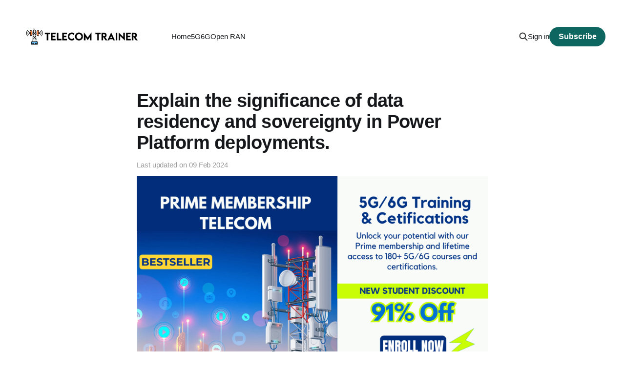

--- FILE ---
content_type: text/html; charset=utf-8
request_url: https://www.telecomtrainer.com/explain-the-significance-of-data-residency-and-sovereignty-in-power-platform-deployments/
body_size: 5626
content:
<!DOCTYPE html>
<html lang="en">

<head>
    <meta charset="utf-8">
    <meta name="viewport" content="width=device-width, initial-scale=1">
    <title>Explain the significance of data residency and sovereignty in Power Platform deployments.</title>
    <link rel="stylesheet" href="https://www.telecomtrainer.com/assets/built/screen.css?v=078b389374">

    <link rel="icon" href="https://www.telecomtrainer.com/content/images/2023/12/tt-ico.ico" type="image/x-icon">
    <link rel="canonical" href="https://www.telecomtrainer.com/explain-the-significance-of-data-residency-and-sovereignty-in-power-platform-deployments/">
    <meta name="referrer" content="no-referrer-when-downgrade">
    
    <meta property="og:site_name" content="Telecom Trainer">
    <meta property="og:type" content="article">
    <meta property="og:title" content="Explain the significance of data residency and sovereignty in Power Platform deployments.">
    <meta property="og:description" content="Data residency and sovereignty are crucial aspects of Power Platform deployments, especially in the context of privacy, legal compliance, and control over data. Let&#x27;s break down the technical details of their significance:

 1. Data Residency:
    * Definition: Data residency refers to the physical or geographic location where data is stored and">
    <meta property="og:url" content="https://www.telecomtrainer.com/explain-the-significance-of-data-residency-and-sovereignty-in-power-platform-deployments/">
    <meta property="og:image" content="https://www.telecomtrainer.com/content/images/size/w1200/2023/11/telecom-trainer-2.jpg">
    <meta property="article:published_time" content="2024-02-09T10:51:02.000Z">
    <meta property="article:modified_time" content="2024-02-09T10:51:02.000Z">
    <meta property="article:tag" content="Interview Questions">
    
    <meta property="article:publisher" content="https://www.facebook.com/ghost">
    <meta name="twitter:card" content="summary_large_image">
    <meta name="twitter:title" content="Explain the significance of data residency and sovereignty in Power Platform deployments.">
    <meta name="twitter:description" content="Data residency and sovereignty are crucial aspects of Power Platform deployments, especially in the context of privacy, legal compliance, and control over data. Let&#x27;s break down the technical details of their significance:

 1. Data Residency:
    * Definition: Data residency refers to the physical or geographic location where data is stored and">
    <meta name="twitter:url" content="https://www.telecomtrainer.com/explain-the-significance-of-data-residency-and-sovereignty-in-power-platform-deployments/">
    <meta name="twitter:image" content="https://www.telecomtrainer.com/content/images/size/w1200/2023/11/telecom-trainer-2.jpg">
    <meta name="twitter:label1" content="Written by">
    <meta name="twitter:data1" content="Gaganpreet Singh">
    <meta name="twitter:label2" content="Filed under">
    <meta name="twitter:data2" content="Interview Questions">
    <meta name="twitter:site" content="@ghost">
    <meta property="og:image:width" content="1200">
    <meta property="og:image:height" content="800">
    
    <script type="application/ld+json">
{
    "@context": "https://schema.org",
    "@type": "Article",
    "publisher": {
        "@type": "Organization",
        "name": "Telecom Trainer",
        "url": "https://www.telecomtrainer.com/",
        "logo": {
            "@type": "ImageObject",
            "url": "https://www.telecomtrainer.com/content/images/2023/02/ttlight-1.png"
        }
    },
    "author": {
        "@type": "Person",
        "name": "Gaganpreet Singh",
        "image": {
            "@type": "ImageObject",
            "url": "https://www.gravatar.com/avatar/b240cdd6a32763027e19c911d4f4c4c2?s=250&r=x&d=mp",
            "width": 250,
            "height": 250
        },
        "url": "https://www.telecomtrainer.com/author/gaganpreet/",
        "sameAs": []
    },
    "headline": "Explain the significance of data residency and sovereignty in Power Platform deployments.",
    "url": "https://www.telecomtrainer.com/explain-the-significance-of-data-residency-and-sovereignty-in-power-platform-deployments/",
    "datePublished": "2024-02-09T10:51:02.000Z",
    "dateModified": "2024-02-09T10:51:02.000Z",
    "keywords": "Interview Questions",
    "description": "\nData residency and sovereignty are crucial aspects of Power Platform deployments, especially in the context of privacy, legal compliance, and control over data. Let&#x27;s break down the technical details of their significance:\n\n 1. Data Residency:\n    * Definition: Data residency refers to the physical or geographic location where data is stored and processed.\n    * Significance:\n      * Legal Compliance: Different countries and regions have varying data protection and privacy laws. Data residency ",
    "mainEntityOfPage": "https://www.telecomtrainer.com/explain-the-significance-of-data-residency-and-sovereignty-in-power-platform-deployments/"
}
    </script>

    <meta name="generator" content="Ghost 6.13">
    <link rel="alternate" type="application/rss+xml" title="Telecom Trainer" href="https://www.telecomtrainer.com/rss/">
    <script defer src="https://cdn.jsdelivr.net/ghost/portal@~2.56/umd/portal.min.js" data-i18n="true" data-ghost="https://www.telecomtrainer.com/" data-key="a72cc41c71ec101a515dcd3df3" data-api="https://telecom-trainer.ghost.io/ghost/api/content/" data-locale="en" crossorigin="anonymous"></script><style id="gh-members-styles">.gh-post-upgrade-cta-content,
.gh-post-upgrade-cta {
    display: flex;
    flex-direction: column;
    align-items: center;
    font-family: -apple-system, BlinkMacSystemFont, 'Segoe UI', Roboto, Oxygen, Ubuntu, Cantarell, 'Open Sans', 'Helvetica Neue', sans-serif;
    text-align: center;
    width: 100%;
    color: #ffffff;
    font-size: 16px;
}

.gh-post-upgrade-cta-content {
    border-radius: 8px;
    padding: 40px 4vw;
}

.gh-post-upgrade-cta h2 {
    color: #ffffff;
    font-size: 28px;
    letter-spacing: -0.2px;
    margin: 0;
    padding: 0;
}

.gh-post-upgrade-cta p {
    margin: 20px 0 0;
    padding: 0;
}

.gh-post-upgrade-cta small {
    font-size: 16px;
    letter-spacing: -0.2px;
}

.gh-post-upgrade-cta a {
    color: #ffffff;
    cursor: pointer;
    font-weight: 500;
    box-shadow: none;
    text-decoration: underline;
}

.gh-post-upgrade-cta a:hover {
    color: #ffffff;
    opacity: 0.8;
    box-shadow: none;
    text-decoration: underline;
}

.gh-post-upgrade-cta a.gh-btn {
    display: block;
    background: #ffffff;
    text-decoration: none;
    margin: 28px 0 0;
    padding: 8px 18px;
    border-radius: 4px;
    font-size: 16px;
    font-weight: 600;
}

.gh-post-upgrade-cta a.gh-btn:hover {
    opacity: 0.92;
}</style>
    <script defer src="https://cdn.jsdelivr.net/ghost/sodo-search@~1.8/umd/sodo-search.min.js" data-key="a72cc41c71ec101a515dcd3df3" data-styles="https://cdn.jsdelivr.net/ghost/sodo-search@~1.8/umd/main.css" data-sodo-search="https://telecom-trainer.ghost.io/" data-locale="en" crossorigin="anonymous"></script>
    
    <link href="https://www.telecomtrainer.com/webmentions/receive/" rel="webmention">
    <script defer src="/public/cards.min.js?v=078b389374"></script>
    <link rel="stylesheet" type="text/css" href="/public/cards.min.css?v=078b389374">
    <script defer src="/public/comment-counts.min.js?v=078b389374" data-ghost-comments-counts-api="https://www.telecomtrainer.com/members/api/comments/counts/"></script>
    <script defer src="/public/member-attribution.min.js?v=078b389374"></script>
    <script defer src="/public/ghost-stats.min.js?v=078b389374" data-stringify-payload="false" data-datasource="analytics_events" data-storage="localStorage" data-host="https://www.telecomtrainer.com/.ghost/analytics/api/v1/page_hit"  tb_site_uuid="5f1ac553-594e-4cc1-be94-207fdffef623" tb_post_uuid="9619055f-2ce4-4dc1-aa67-3a7b52c1c2b3" tb_post_type="post" tb_member_uuid="undefined" tb_member_status="undefined"></script><style>:root {--ghost-accent-color: #0e6661;}</style>
    
<!-- This site is converting visitors into subscribers and customers with OptinMonster - https://optinmonster.com -->
<script>(function(d,u,ac){var s=d.createElement('script');s.type='text/javascript';s.src='https://a.omappapi.com/app/js/api.min.js';s.async=true;s.dataset.user=u;s.dataset.account=ac;d.getElementsByTagName('head')[0].appendChild(s);})(document,38779,44462);</script>
<!-- / https://optinmonster.com -->


<!-- Google tag (gtag.js) -->
<script async src="https://www.googletagmanager.com/gtag/js?id=G-ET84LZ55XQ"></script>
<script>
  window.dataLayer = window.dataLayer || [];
  function gtag(){dataLayer.push(arguments);}
  gtag('js', new Date());

  gtag('config', 'G-ET84LZ55XQ');
</script>

<style>
.gh-powered-by {
   display:none;
}
</style><br />




<script async src="https://pagead2.googlesyndication.com/pagead/js/adsbygoogle.js?client=ca-pub-1640938240353978"
     crossorigin="anonymous"></script>
</head>

<body class="post-template tag-interview-questions  is-head-left-logo">
<div class="site">

    <header id="gh-head" class="gh-head gh-outer">
        <div class="gh-head-inner gh-inner">
            <div class="gh-head-brand">
                <div class="gh-head-brand-wrapper">
                    <a class="gh-head-logo" href="https://www.telecomtrainer.com">
                            <img src="https://www.telecomtrainer.com/content/images/2023/02/ttlight-1.png" alt="Telecom Trainer">
                    </a>
                </div>
                <button class="gh-search gh-icon-btn" aria-label="Search this site" data-ghost-search><svg width="20" height="20" viewBox="0 0 20 20" fill="none" xmlns="http://www.w3.org/2000/svg">
<path d="M17.5 17.5L12.5 12.5L17.5 17.5ZM14.1667 8.33333C14.1667 9.09938 14.0158 9.85792 13.7226 10.5657C13.4295 11.2734 12.9998 11.9164 12.4581 12.4581C11.9164 12.9998 11.2734 13.4295 10.5657 13.7226C9.85792 14.0158 9.09938 14.1667 8.33333 14.1667C7.56729 14.1667 6.80875 14.0158 6.10101 13.7226C5.39328 13.4295 4.75022 12.9998 4.20854 12.4581C3.66687 11.9164 3.23719 11.2734 2.94404 10.5657C2.65088 9.85792 2.5 9.09938 2.5 8.33333C2.5 6.78624 3.11458 5.30251 4.20854 4.20854C5.30251 3.11458 6.78624 2.5 8.33333 2.5C9.88043 2.5 11.3642 3.11458 12.4581 4.20854C13.5521 5.30251 14.1667 6.78624 14.1667 8.33333Z" stroke="currentColor" stroke-width="2" stroke-linecap="round" stroke-linejoin="round"/>
</svg>
</button>
                <button class="gh-burger"></button>
            </div>

            <nav class="gh-head-menu">
                <ul class="nav">
    <li class="nav-home"><a href="https://www.telecomtrainer.com/">Home</a></li>
    <li class="nav-5g"><a href="https://www.telecomtrainer.com/tag/5g/">5G</a></li>
    <li class="nav-6g"><a href="https://www.telecomtrainer.com/tag/6g/">6G</a></li>
    <li class="nav-open-ran"><a href="https://www.telecomtrainer.com/tag/open-ran/">Open RAN</a></li>
</ul>

            </nav>

            <div class="gh-head-actions">
                    <button class="gh-search gh-icon-btn" aria-label="Search this site" data-ghost-search><svg width="20" height="20" viewBox="0 0 20 20" fill="none" xmlns="http://www.w3.org/2000/svg">
<path d="M17.5 17.5L12.5 12.5L17.5 17.5ZM14.1667 8.33333C14.1667 9.09938 14.0158 9.85792 13.7226 10.5657C13.4295 11.2734 12.9998 11.9164 12.4581 12.4581C11.9164 12.9998 11.2734 13.4295 10.5657 13.7226C9.85792 14.0158 9.09938 14.1667 8.33333 14.1667C7.56729 14.1667 6.80875 14.0158 6.10101 13.7226C5.39328 13.4295 4.75022 12.9998 4.20854 12.4581C3.66687 11.9164 3.23719 11.2734 2.94404 10.5657C2.65088 9.85792 2.5 9.09938 2.5 8.33333C2.5 6.78624 3.11458 5.30251 4.20854 4.20854C5.30251 3.11458 6.78624 2.5 8.33333 2.5C9.88043 2.5 11.3642 3.11458 12.4581 4.20854C13.5521 5.30251 14.1667 6.78624 14.1667 8.33333Z" stroke="currentColor" stroke-width="2" stroke-linecap="round" stroke-linejoin="round"/>
</svg>
</button>
                    <div class="gh-head-members">
                                <a class="gh-head-link" href="#/portal/signin" data-portal="signin">Sign in</a>
                                <a class="gh-head-btn gh-btn gh-primary-btn" href="#/portal/signup" data-portal="signup">Subscribe</a>
                    </div>
            </div>
        </div>
    </header>


    <div class="site-content">
        
<main class="site-main">


    <article class="post tag-interview-questions no-image">

        <header class="gh-article-header gh-canvas">
            <h1 class="gh-article-title">Explain the significance of data residency and sovereignty in Power Platform deployments.</h1>
            <div class="post-meta">
                Last updated on&nbsp;
                <time datetime="2024-02-09">09 Feb 2024</time>
            </div>
            
<figure class="gh-feature-image" style="text-align: center; margin: 1em 0;">
      <a href="https://telcomaglobal.com/p/prime-membership-telecom?coupon_code=NSD24390">
        <img src="https://www.telecomtrainer.com/assets/images/5G%206G%20Prime%20Membership%20Telecom.png?v=078b389374" 
             alt="5G & 6G Prime Membership Telecom" 
             style="display: inline-block; max-width: 100%;">
      </a>
    </figure>


        </header>

        <div class="gh-content gh-canvas">
            <p><br>Data residency and sovereignty are crucial aspects of Power Platform deployments, especially in the context of privacy, legal compliance, and control over data. Let's break down the technical details of their significance:</p><ol><li><strong>Data Residency:</strong><ul><li><em>Definition:</em> Data residency refers to the physical or geographic location where data is stored and processed.</li><li><em>Significance:</em><ul><li><strong>Legal Compliance:</strong> Different countries and regions have varying data protection and privacy laws. Data residency compliance ensures that your organization adheres to these regulations. For example, the General Data Protection Regulation (GDPR) in the European Union mandates that personal data of EU citizens should stay within the EU unless certain conditions are met.</li><li><strong>Performance:</strong> Proximity to data centers impacts data access speed and performance. Deploying Power Platform services closer to the data source reduces latency and enhances application performance.</li></ul></li></ul></li><li><strong>Data Sovereignty:</strong><ul><li><em>Definition:</em> Data sovereignty refers to the concept that data is subject to the laws and regulations of the country or region in which it is located.</li><li><em>Significance:</em><ul><li><strong>Legal Control:</strong> Data sovereignty provides the organization with legal control over its data. It ensures that the data stored in a specific region is subject to the laws and regulations of that region, giving the organization more control and predictability over legal issues.</li><li><strong>Risk Mitigation:</strong> Adhering to data sovereignty regulations helps in mitigating legal and financial risks associated with non-compliance. Failure to comply with data sovereignty regulations may result in penalties and fines.</li><li><strong>Security and Privacy:</strong> Data sovereignty enhances security and privacy by ensuring that sensitive information stays within the jurisdiction with defined legal protections.</li></ul></li></ul></li><li><strong>Power Platform Deployments:</strong><ul><li><em>Components:</em> Power Platform includes various services like Power BI, Power Apps, Power Automate, and Power Virtual Agents.</li><li><em>Data Storage:</em> Power Platform stores data in the Common Data Service (CDS) or other underlying data sources.</li><li><em>Azure Data Centers:</em> Power Platform relies on Azure data centers for storage, compute, and other infrastructure services.</li><li><em>Implementation:</em><ul><li><strong>Tenant Configuration:</strong> Organizations can configure the geographic location of their Power Platform tenant to ensure that data resides in specified regions.</li><li><strong>Data Connectors:</strong> When connecting to external data sources, organizations need to consider the data residency and sovereignty of those sources.</li><li><strong>Compliance Standards:</strong> Power Platform aligns with industry standards and certifications to ensure that the services comply with various data protection and security requirements.</li></ul></li></ul></li></ol><p>Data residency and sovereignty in Power Platform deployments are critical for legal compliance, performance optimization, risk mitigation, and maintaining control over data. Organizations must carefully plan and configure their Power Platform environments to align with these principles, considering the specific data protection laws and regulations applicable to their operations.</p>
        </div>

        <div class="pagination-container gh-canvas">
        <nav class="pagination">

            <div class="pagination-left">
                    <a class="newer-posts" href="/describe-the-purpose-of-data-encryption-in-power-platform/">
                        <span class="pagination-label">Previous</span>
                        Describe the purpose of data encryption in Power Platform.
                    </a>
            </div>

            <div class="pagination-right">
                    <a class="older-posts" href="/describe-the-role-of-microsoft-information-protection-in-data-classification-and-labeling/">
                        <span class="pagination-label">Next</span>
                        Describe the role of Microsoft Information Protection in data classification and labeling.
                    </a>
            </div>

        </nav>
        </div>

            <div class="gh-comments gh-canvas">
                
        <script defer src="https://cdn.jsdelivr.net/ghost/comments-ui@~1.3/umd/comments-ui.min.js" data-locale="en" data-ghost-comments="https://www.telecomtrainer.com/" data-api="https://telecom-trainer.ghost.io/ghost/api/content/" data-admin="https://telecom-trainer.ghost.io/ghost/" data-key="a72cc41c71ec101a515dcd3df3" data-title="null" data-count="true" data-post-id="65c60334d80a260001c44f4e" data-color-scheme="auto" data-avatar-saturation="60" data-accent-color="#0e6661" data-comments-enabled="all" data-publication="Telecom Trainer" crossorigin="anonymous"></script>
    
            </div>

    </article>


</main>
    </div>

    <footer class="gh-foot gh-outer">
        <div class="gh-foot-inner gh-inner">
            <div class="gh-copyright">
                Telecom Trainer © 2026
            </div>
                <nav class="gh-foot-menu">
                    <ul class="nav">
    <li class="nav-sign-up"><a href="#/portal/">Sign up</a></li>
</ul>

                </nav>
            <div class="gh-powered-by">
                <a href="https://ghost.org/" target="_blank" rel="noopener">Powered by Ghost</a>
            </div>
        </div>
    </footer>

</div>

    <div class="pswp" tabindex="-1" role="dialog" aria-hidden="true">
    <div class="pswp__bg"></div>

    <div class="pswp__scroll-wrap">
        <div class="pswp__container">
            <div class="pswp__item"></div>
            <div class="pswp__item"></div>
            <div class="pswp__item"></div>
        </div>

        <div class="pswp__ui pswp__ui--hidden">
            <div class="pswp__top-bar">
                <div class="pswp__counter"></div>

                <button class="pswp__button pswp__button--close" title="Close (Esc)"></button>
                <button class="pswp__button pswp__button--share" title="Share"></button>
                <button class="pswp__button pswp__button--fs" title="Toggle fullscreen"></button>
                <button class="pswp__button pswp__button--zoom" title="Zoom in/out"></button>

                <div class="pswp__preloader">
                    <div class="pswp__preloader__icn">
                        <div class="pswp__preloader__cut">
                            <div class="pswp__preloader__donut"></div>
                        </div>
                    </div>
                </div>
            </div>

            <div class="pswp__share-modal pswp__share-modal--hidden pswp__single-tap">
                <div class="pswp__share-tooltip"></div>
            </div>

            <button class="pswp__button pswp__button--arrow--left" title="Previous (arrow left)"></button>
            <button class="pswp__button pswp__button--arrow--right" title="Next (arrow right)"></button>

            <div class="pswp__caption">
                <div class="pswp__caption__center"></div>
            </div>
        </div>
    </div>
</div>
<script
    src="https://code.jquery.com/jquery-3.3.1.min.js"
    integrity="sha256-FgpCb/KJQlLNfOu91ta32o/NMZxltwRo8QtmkMRdAu8="
    crossorigin="anonymous">
</script>
<script src="https://www.telecomtrainer.com/assets/built/main.min.js?v=078b389374"></script>



</body>
</html>

--- FILE ---
content_type: text/html; charset=utf-8
request_url: https://www.google.com/recaptcha/api2/aframe
body_size: 270
content:
<!DOCTYPE HTML><html><head><meta http-equiv="content-type" content="text/html; charset=UTF-8"></head><body><script nonce="URWXdgxZD_DCLPYzneKA9A">/** Anti-fraud and anti-abuse applications only. See google.com/recaptcha */ try{var clients={'sodar':'https://pagead2.googlesyndication.com/pagead/sodar?'};window.addEventListener("message",function(a){try{if(a.source===window.parent){var b=JSON.parse(a.data);var c=clients[b['id']];if(c){var d=document.createElement('img');d.src=c+b['params']+'&rc='+(localStorage.getItem("rc::a")?sessionStorage.getItem("rc::b"):"");window.document.body.appendChild(d);sessionStorage.setItem("rc::e",parseInt(sessionStorage.getItem("rc::e")||0)+1);localStorage.setItem("rc::h",'1769276238910');}}}catch(b){}});window.parent.postMessage("_grecaptcha_ready", "*");}catch(b){}</script></body></html>